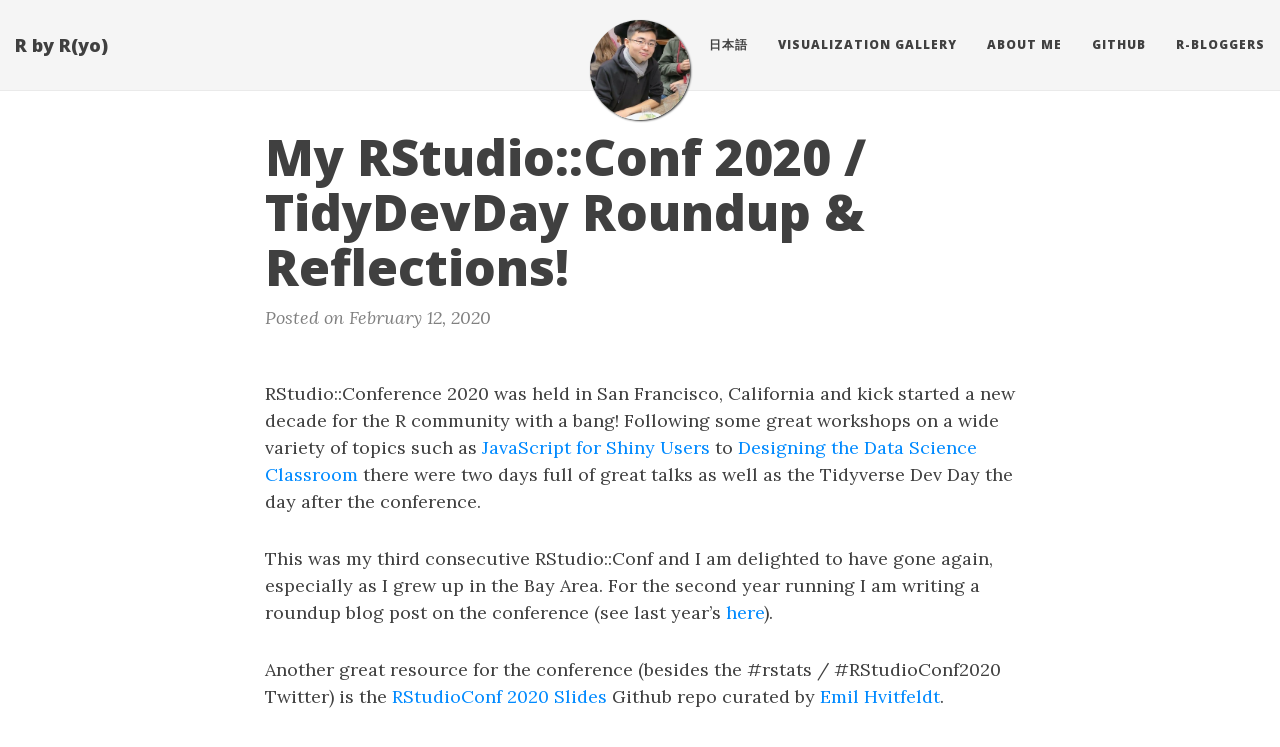

--- FILE ---
content_type: text/html; charset=utf-8
request_url: https://ryo-n7.github.io/2020-02-12-rstudioconf-tidydevday-reflections/
body_size: 17441
content:
<!DOCTYPE html>
<html lang="en">
  <!-- Beautiful Jekyll | MIT license | Copyright Dean Attali 2016 -->
  <head>
  <meta charset="utf-8" />
  <meta http-equiv="X-UA-Compatible" content="IE=edge">
  <meta name="viewport" content="width=device-width, initial-scale=1.0, maximum-scale=1.0">

  <title>My RStudio::Conf 2020 / TidyDevDay Roundup & Reflections!</title>

  <meta name="author" content="Ryo Nakagawara" />

  

  <link rel="alternate" type="application/rss+xml" title="R by R(yo) - Ryo's personal Github user page!" href="/feed.xml" />
  <link rel="alternate" type="application/rss+xml" title="R by Ryo - [R-Bloggers]" href="/rbloggers-feed.xml" />

  

  
    
      
  <link rel="stylesheet" href="//maxcdn.bootstrapcdn.com/font-awesome/4.6.0/css/font-awesome.min.css" />

    
  

  
    
      <link rel="stylesheet" href="/css/bootstrap.min.css" />
    
      <link rel="stylesheet" href="/css/bootstrap-social.css" />
    
      <link rel="stylesheet" href="/css/main.css" />
    
  

  
    
      <link rel="stylesheet" href="//fonts.googleapis.com/css?family=Lora:400,700,400italic,700italic" />
    
      <link rel="stylesheet" href="//fonts.googleapis.com/css?family=Open+Sans:300italic,400italic,600italic,700italic,800italic,400,300,600,700,800" />
    
  

  

  

  

    <!-- Facebook OpenGraph tags -->
  

  
  <meta property="og:title" content="My RStudio::Conf 2020 / TidyDevDay Roundup & Reflections!" />
  

   
  <meta property="og:description" content="RStudio::Conference 2020 was held in San Francisco, California and kick started a new decade for the R community with a bang! Following some great workshops on a wide variety of topics such as JavaScript for Shiny Users to Designing the Data Science Classroom there were two days full of great...">
  


  <meta property="og:type" content="website" />

  
  <meta property="og:url" content="http://Ryo-N7.github.io/2020-02-12-rstudioconf-tidydevday-reflections/" />
  <link rel="canonical" href="http://Ryo-N7.github.io/2020-02-12-rstudioconf-tidydevday-reflections/" />
  

  
  <meta property="og:image" content="https://i.imgur.com/YBTCPGe.jpg" />  
  
  

  <!-- Twitter summary cards -->
  <meta name="twitter:card" content="summary" />
  <meta name="twitter:site" content="@@R_by_Ryo" />
  <meta name="twitter:creator" content="@@R_by_Ryo" />

  
  <meta name="twitter:title" content="My RStudio::Conf 2020 / TidyDevDay Roundup & Reflections!" />
  

  
  <meta name="twitter:description" content="RStudio::Conference 2020 was held in San Francisco, California and kick started a new decade for the R community with a bang! Following some great workshops on a wide variety of topics such as JavaScript for Shiny Users to Designing the Data Science Classroom there were two days full of great...">
  
  
  
  <meta name="twitter:image" content="https://i.imgur.com/YBTCPGe.jpg" />
  
  
  
  
  <!-- Global site tag (gtag.js) - Google Analytics -->
<script async src="https://www.googletagmanager.com/gtag/js?id=UA-108574832-1"></script>
<script>
  window.dataLayer = window.dataLayer || [];
  function gtag(){dataLayer.push(arguments);}
  gtag('js', new Date());

  gtag('config', 'UA-108574832-1');
</script>

  
  
  <script type="text/x-mathjax-config"> MathJax.Hub.Config({ TeX: { equationNumbers: { autoNumber: "all" } } }); </script>
       <script type="text/x-mathjax-config">
         MathJax.Hub.Config({
           tex2jax: {
             inlineMath: [ ['$','$'], ["\\(","\\)"] ],
             processEscapes: true
           }
         });
       </script>
       <script src="https://cdn.mathjax.org/mathjax/latest/MathJax.js?config=TeX-AMS-MML_HTMLorMML" type="text/javascript"></script>

</head>


  <body>

    
  
    <nav class="navbar navbar-default navbar-fixed-top navbar-custom">
  <div class="container-fluid">
    <div class="navbar-header">
      <button type="button" class="navbar-toggle" data-toggle="collapse" data-target="#main-navbar">
        <span class="sr-only">Toggle navigation</span>
        <span class="icon-bar"></span>
        <span class="icon-bar"></span>
        <span class="icon-bar"></span>
      </button>
      
        <a class="navbar-brand" href="http://Ryo-N7.github.io">R by R(yo)</a>
      
    </div>

    <div class="collapse navbar-collapse" id="main-navbar">
      <ul class="nav navbar-nav navbar-right">
      
        
          <li>
            
            





<a href="/index">Home</a>

          </li>
        
        
        
          <li>
            
            





<a href="/nihongo">日本語</a>

          </li>
        
        
        
          <li>
            
            





<a href="/visualizations">Visualization Gallery</a>

          </li>
        
        
        
          <li>
            
            





<a href="/aboutme">About Me</a>

          </li>
        
        
        
          <li>
            
            





<a href="http://github.com/Ryo-N7">GitHub</a>

          </li>
        
        
        
          <li>
            
            





<a href="https://www.r-bloggers.com/">R-Bloggers</a>

          </li>
        
        
      </ul>
    </div>

	
	<div class="avatar-container">
	  <div class="avatar-img-border">
	    <a href="http://Ryo-N7.github.io ">
	      <img class="avatar-img" src="/img/profile.jpg" />
		</a>
	  </div>
	</div>
	

  </div>
</nav>


    <!-- TODO this file has become a mess, refactor it -->





<header class="header-section ">

<div class="intro-header no-img">
  <div class="container">
    <div class="row">
      <div class="col-lg-8 col-lg-offset-2 col-md-10 col-md-offset-1">
        <div class="post-heading">
          <h1>My RStudio::Conf 2020 / TidyDevDay Roundup & Reflections!</h1>
		  
		  
		  
		  <span class="post-meta">Posted on February 12, 2020</span>
		  
		  
		  
        </div>
      </div>
    </div>
  </div>
</div>
</header>




<div class="container">
  <div class="row">
    <div class="col-lg-8 col-lg-offset-2 col-md-10 col-md-offset-1">

      <article role="main" class="blog-post">
        <p>RStudio::Conference 2020 was held in San Francisco, California and kick
started a new decade for the R community with a bang! Following some
great workshops on a wide variety of topics such as <a href="https://github.com/rstudio-conf-2020/js-for-shiny">JavaScript for
Shiny Users</a> to
<a href="https://github.com/rstudio-conf-2020/design-ds-classroom">Designing the Data Science
Classroom</a>
there were two days full of great talks as well as the Tidyverse Dev Day
the day after the conference.</p>

<p>This was my third consecutive RStudio::Conf and I am delighted to have
gone again, especially as I grew up in the Bay Area. For the second year
running I am writing a roundup blog post on the conference (see last
year’s
<a href="https://ryo-n7.github.io/2019-01-25-tidyversedevday-rstudioconf-reflections/">here</a>).</p>

<p>Another great resource for the conference (besides the #rstats /
#RStudioConf2020 Twitter) is the <a href="https://github.com/EmilHvitfeldt/RStudioConf2020Slides">RStudioConf 2020
Slides</a> Github
repo curated by <a href="https://twitter.com/Emil_Hvitfeldt">Emil Hvitfeldt</a>.</p>

<p>Unfortunately, I arrived to the conference late as United Airlines being
the fantastic service that they are cancelled my flight. So, I came into
SFO right around when JJ Allaire was giving his fantastic keynote on
RStudio becoming a Public Benefit Corporation (read more about that
<a href="https://blog.rstudio.com/2020/01/29/rstudio-pbc/">here</a>) among other
morning talks. I missed the first half of Day 1 and arrived extremely
tired to the conference venue for lunch.</p>

<p>Grousing about United Airlines aside, let’s get started!</p>

<p>NOTE: As with any conference there were a lot of great talks competing
against each other in the same time slot and I also wasn’t able to write
about all the talks I saw in this blog post.</p>

<h1 id="making-the-shiny-contest">Making the Shiny Contest!</h1>

<p><a href="https://twitter.com/minebocek">Mine Cetinkaya-Rundel</a> talked about last
year’s first <a href="https://community.rstudio.com/t/take-part-in-the-shiny-contest-2019/22445">Shiny
Contest</a>.
For those who don’t know, this was a contest created by RStudio and
hosted on RStudio Community for creating the best Shiny apps. You can
check out all of last year’s (and soon this year’s) submissions from the
“shiny-contest” tag on RStudio Community
<a href="https://community.rstudio.com/tags/shiny-contest">here</a>. Last year’s
winners included Kevin Rue, Charlotte Soneson, Federico Marini, Aaron
Lun’s <a href="https://kevinrue.shinyapps.io/isee-shiny-contest/">iSEE (Interactive Summarized Experiment
Explorer)</a> app for
<code class="language-plaintext highlighter-rouge">Most Technically Impressive</code>, <a href="https://twitter.com/committedtotape/">David
Smale</a>’s <a href="https://committedtotape.shinyapps.io/sixtyninelovesongs/">69 Love Songs: A Lyrical
Analysis</a> for
<code class="language-plaintext highlighter-rouge">Best Design</code>, <a href="https://twitter.com/_pvictorr/">Victor Perrier</a>’s <a href="https://dreamrs.shinyapps.io/memory-hex/">Hex
Memory Game</a> for <code class="language-plaintext highlighter-rouge">Most Fun</code>,
and <a href="https://twitter.com/jallen1006/">Jenna Allen</a>’s <a href="https://jennadallen.shinyapps.io/pet-records-app/">Pet
Records</a> app for
<code class="language-plaintext highlighter-rouge">The "Awww" Award</code>.</p>

<p>Mine gave a bit of background on the creation of the contest, mainly on
how it was inspired by the {bookdown} contest that <a href="https://twitter.com/xieyihui/">Yihui
Xie</a> organized a few years prior.</p>

<p>For this year’s contest, taking place from January 29th to March 20th,
Mine talked about some of the requirements and nice-to-haves from
feedback and reflection on last year’s contest.</p>

<p>Requirements:</p>

<ul>
  <li>Code (Github repo)</li>
  <li>RStudio Cloud hosted project</li>
  <li>Deployed App</li>
</ul>

<p>Nice To Have:</p>

<ul>
  <li>Summary (in submission post)</li>
  <li>Highlights</li>
  <li>Screenshot</li>
</ul>

<p>Also Mine mentioned how participants should self-categorize themselves
by experience level, should start reviewing submissions earlier (HUGE
uptick in submissions in the last weeks of the contest), and that
organizers should give out better guidelines for what makes a “good”
submission. For evaluations, apps will be judged based on technical
and/or artistic achievement while also considering the feedback and
reaction from the RStudio Community submission post.</p>

<ul>
  <li><a href="">Slides (Not yet available)</a></li>
  <li>More Shiny apps have been added to a revamped <a href="https://shiny.rstudio.com/gallery/">Shiny
Gallery</a> page!</li>
</ul>

<h1 id="technical-debt-is-a-social-problem">Technical Debt is a Social Problem</h1>

<p><a href="https://twitter.com/gshotwell/">Gordon Shotwell</a> talked about how
technical debt is a social problem and not just a technical one.
Technical debt can be defined as taking shortcuts that make a
product/tool less stable and the social aspect of this is that it can
also be accumulated through bad documentation and/or bad project
organization. With some experience being in a position where he lacked
the necessary decision-making power to fix certain problems, Gordon’s
talk was heavily influenced by how he had to be strategic about creating
robust solutions and how he came to realize that technical debt was both
a failure of <strong>communication</strong> and <strong>consideration</strong>.</p>

<p>Communication:</p>

<ul>
  <li>Documentation (Use/Purpose of the Code)</li>
  <li>Testing (Correctness of the Code)</li>
  <li>Coding Style (Consistency/Legibility of the Code)</li>
  <li>Project Organization (Organization of the Code)</li>
</ul>

<p>Consideration:</p>

<ul>
  <li>Robustness (Accurate/Unambiguous Error Messages?)</li>
  <li>Updated Easily</li>
  <li>Solves Future Problems</li>
  <li>Dependencies (Dependency Management)</li>
  <li>Scale (Up/Down?)</li>
</ul>

<p>From the above, Gordon asked everyone: <strong>How well do you think about how
other people might use your code/software to fix problems?</strong></p>

<p>The key to answering this question is to build what Gordon called
“delightful products”:</p>

<ul>
  <li>One-step Setup</li>
  <li>Clear Problem</li>
  <li>Obvious First Action</li>
  <li>Path to Mastery</li>
  <li>Help is Available</li>
  <li>Never Breaks</li>
</ul>

<p>To build these “delightful products” Gordon went over 3 concepts, <strong>find
the right beachhead</strong>, <strong>separate users and maintainers</strong>, and
<strong>empathize with the debtor</strong>.</p>

<ul>
  <li>
    <p><strong>Find the Right Beachhead</strong>: You should pick the correct battle to
fight and position yourself for smart deployment. If you can then
accomplish the project, you build trust! To do this, make a big
improvement in a small area, work on a small contained project.</p>
  </li>
  <li>
    <p><strong>Separate Users &amp; Maintainers: Users Get Coddled &amp; Maintainers Get
Opinions!</strong>: A good maintainer has responsibility and authority for
the “delightful” product. He/she does <strong>not</strong> blame the user or asks
users to maintain the tool. A good user defines what makes the
product “delightful” and asks maintainers about the problem rather
than the solution.</p>
  </li>
  <li>
    <p><strong>Empathize with the Debtor</strong>: Technical debt can make people/you
uncomfortable and its important to be supportive so everyone can
learn from the experience!</p>
  </li>
</ul>

<p>In conclusion, Gordon said that you should <strong>thank</strong> your code and that
technical debt is a good thing. This is because even if there are some
problems there are people who care enough to have done something about
it in the first place and from there maintainers and users can work
together to review and improve your tools!</p>

<ul>
  <li><a href="https://blog.shotwell.ca/posts/2019-04-19-technical-debt-in-data-science/">Older blog post on this topic from Gordon
Shotwell</a></li>
  <li><a href="https://techdebt.shotwell.ca/">Slides</a></li>
</ul>

<h1 id="object-of-type-closure-is-not-subsettable">Object of Type Closure is Not Subsettable</h1>

<p>In her keynote talk to kick start Day 2, <a href="https://twitter.com/JennyBryan/">Jenny
Bryan</a> talked about debugging your R
code. Jenny went over four key concepts: <strong>hard reset</strong>, <strong>minimal
reprex</strong>, <strong>debugging</strong>, <strong>deterring</strong>.</p>

<p><strong>Hard resetting</strong> is basically the old “have you tried turning it off
and then on again?” and in the context of R it is restarting your R
session (you can set a keyboard shortcut via the “Tools” button in the
menu bar). However, it’s also very important that you make sure you are
<strong>not</strong> saving your <code class="language-plaintext highlighter-rouge">.Rdata</code> on exit. This is so you have a completely
clean slate when you restart your session. Another warning Jenny gave
was that you should <strong>not</strong> use <code class="language-plaintext highlighter-rouge">rm(list = ls())</code> as this doesn’t clean
any <code class="language-plaintext highlighter-rouge">library()</code> calls or <code class="language-plaintext highlighter-rouge">sys.setenv()</code> calls among a few other
important things that might be causing the issue.</p>

<p><img src="../assets/2020-02-12-rstudioconf-tidydevday-reflections_files/rsessions.PNG" style="display: block; margin: auto;" width="550" /></p>

<p>Making a <strong>minimal reprex</strong> means to make a small concrete reproducible
example that either reveals/confirms/eliminates something about your
issue. Jenny also described them as making
<code class="language-plaintext highlighter-rouge">a beautiful version of your pain that other people are more likely to engage with</code>.
Making one is very easy now with the {reprex} package and it helps those
people trying to help you with your problem on Stack Overflow, RStudio
Community, etc. Still, asking and formulating your question can be very
hard as you need to work hard on bridging the gap between what you
<strong>think</strong> is happening vs. what is <strong>actually</strong> happening.</p>

<p><img src="../assets/2020-02-12-rstudioconf-tidydevday-reflections_files/reprex.PNG" style="display: block; margin: auto;" width="550" /></p>

<p><strong>Debugging</strong> comprises of a few different steps and Jenny used death as
a metaphor. “Death certificate” was used for functions like
<code class="language-plaintext highlighter-rouge">traceback()</code> which shows exactly where and which functions were run to
produce the error. “Autopsy” was used for <code class="language-plaintext highlighter-rouge">option(error = recover)</code> for
when you need to look into the actual environment of certain function
calls when they errored. Finally, reanimation/resuscitation was used for
<code class="language-plaintext highlighter-rouge">browser()</code> and <code class="language-plaintext highlighter-rouge">debug()</code>/<code class="language-plaintext highlighter-rouge">debugonce()</code> as it allows you to re-enter the
code and its environment right before the error or to the very top of
the function (depending on where you insert the <code class="language-plaintext highlighter-rouge">browser()</code> call).</p>

<p><img src="../assets/2020-02-12-rstudioconf-tidydevday-reflections_files/debug-metaphor.PNG" style="display: block; margin: auto;" width="550" /></p>

<p><strong>Deterring</strong> is that once you fix your code once you want to <strong>keep</strong>
it fixed. The best way to do this is to add tests and assertions using
packages like {testthat} and {assertr}. You can also automate these
checks using continuous integration methods such as Travis CI or Github
Actions. Lastly, Jenny talked about when writing code it’s important to
write error messages that are easy for humans to understand!</p>

<p float="left" align="center">
<img src="../assets/2020-02-12-rstudioconf-tidydevday-reflections_files/error-message-humans-1.PNG" width="49%" />
<img src="../assets/2020-02-12-rstudioconf-tidydevday-reflections_files/error-message-humans-2.PNG" width="49%" />
</p>

<p>Other resources for debugging:</p>

<ul>
  <li><a href="https://github.com/jennybc/debugging#readme">Debugging keynote resources - Jenny
Bryan</a></li>
  <li><a href="https://www.youtube.com/watch?v=M5n_2jmdJ_8">stop() - breathe - recover() (Debugging Video) - Miles
McBain</a></li>
  <li><a href="https://www.youtube.com/watch?v=ATIl_JlM9ko">Debugging your R code with the browser() function and a second pipe
operator (Debugging Video) - Bruno
Rodrigues</a></li>
  <li><a href="https://speakerdeck.com/jennybc/object-of-type-closure-is-not-subsettable">Slides</a></li>
</ul>

<h1 id="renv-project-environments-for-r">{renv}: Project Environments for R</h1>

<p>The {renv} package (an RStudio project led by the presenter, <a href="https://twitter.com/kevin_ushey">Kevin
Ushey</a>) is the spiritual successor to
{packrat} for dependency management in R. When we talk about libraries
in R, the most basic definition is “a directory into which packages are
installed”. Each R session is configured to use multiple library paths,
you can see for yourself using the <code class="language-plaintext highlighter-rouge">.libPaths()</code> function, and a “user”
and “system” library is usually the default that everybody has. You can
also use <code class="language-plaintext highlighter-rouge">find.package()</code> to find where exactly a package is located on
your system. The challenge with package management in R is that by
default, each R session uses the same set of library paths. For
different R projects you might have different package dependencies,
however if you install a new version of a package, it will change the
version of that package in <strong>every</strong> project.</p>

<p>The three key concepts of {renv} work to make your R projects more:</p>

<ul>
  <li><strong>Isolated</strong>: Each project gets its own library of R packages, this
allows you to upgrade and change packages within your project but
not break your other projects!</li>
  <li><strong>Portable</strong>: {renv} captures the state of R packages in a project
within a LOCKFILE. This LOCKFILE is easy share and makes
collaborating with others easy as everybody working from a common
base of R packages.</li>
  <li><strong>Reproducible</strong>: Using the <code class="language-plaintext highlighter-rouge">renv::snapshot()</code> function lets you
save state of R library to LOCKFILE, called “renv.lock”.</li>
</ul>

<p>The basic workflow for {renv} is as follows:</p>

<ul>
  <li><code class="language-plaintext highlighter-rouge">renv::init()</code>: This function activates {renv} for your project. It
forks the state of your default R libs into a <strong>project-local</strong>
library and prepares infrastructure to use {renv} for the project. A
project-local <code class="language-plaintext highlighter-rouge">.Rprofile</code> is created/amended for new R sessions for
that project.</li>
  <li><code class="language-plaintext highlighter-rouge">renv::snapshot()</code>: This function captures the state of your project
library and write that to a LOCKFILE, “renv.lock”.</li>
  <li><code class="language-plaintext highlighter-rouge">renv::restore()</code>: This function shows all the packages that are
updated/installed in the project-local library as a list. It
restores your project library with the state specified in the
LOCKFILE that you created previously with <code class="language-plaintext highlighter-rouge">renv::snapshot()</code>.</li>
</ul>

<p>{renv} can install packages from many sources, Github, Gitlab, CRAN,
Bioconductor, Bitbucket, and private repositories with authentication.
As there may be many duplicates of identical packages across projects,
{renv} also uses a global package cache to keep your disk space clean
and to lower installation times when restoring your packages.</p>

<ul>
  <li><a href="https://blog.rstudio.com/2019/11/06/renv-project-environments-for-r/">Initial {renv} announcement blog post (November
6th, 2019)</a></li>
  <li><a href="https://kevinushey-2020-rstudio-conf.netlify.com/slides.html">Slides</a></li>
</ul>

<h1 id="rstudio-v13-preview">RStudio v1.3 Preview</h1>

<p>In another talk by an RStudio employee, <a href="https://twitter.com/jmcphers">Jonathan
McPherson</a> talked about the exciting new
features in store for <code class="language-plaintext highlighter-rouge">RStudio version 1.3</code>.</p>

<p>For this version one of the key concepts was to increase accessibility
of RStudio for those with disabilities by targeting the WCAG 2.1 Level
AA:</p>

<ul>
  <li>Increased compatibility with screen readers (annotations, landmarks,
navigation panel options)</li>
  <li>Better focus management (where the keyboard focus is at any given
moment)</li>
  <li>Better keyboard navigation and usability (no more tab traps!)</li>
  <li>Better UI readability (improve contrast ratios)</li>
</ul>

<p>The <strong>Spell Check</strong> tool, which in the past did not provide real-time
feedback, could only read the entire document at a time, and the button
itself being hard to find, is significantly revamped with new features
many R users have been crying out for:</p>

<ul>
  <li>Real-time spell checking</li>
  <li>Pre-loaded dictionary (“RStudio” is also included now!)</li>
  <li>Right-click for suggestions</li>
  <li>Works on comments and roxygen comments</li>
</ul>

<p>In addition, the global replace tool is also improved in that you can
replace everything found with a new string, regex support, and that you
can preview your changes in real time.</p>

<p float="left" align="center">
<img src="../assets/2020-02-12-rstudioconf-tidydevday-reflections_files/rstudio-spellcheck-then.PNG" width="49%" />
<img src="../assets/2020-02-12-rstudioconf-tidydevday-reflections_files/rstudio-spellcheck-now.PNG" width="49%" />
</p>

<p>Although RStudio already worked in prior versions of the iPad the new OS
13 makes everything much more smoother and gives the user a much better
experience. In light of the fact that RStudio and the iPad work much
better together version 1.3 on the iPad will have much better keyboard
support (shortcuts and arrow-keys support)!</p>

<p>Another exciting feature is the ability to script all your RStudio
configurations. Every configurable option available from the “Global
options”, “workbench key bindings”, “themes”, “templates” are saved as
plain text (JSON) files in the <code class="language-plaintext highlighter-rouge">~/.config/rstudio</code> folder and can be set
by admins for all users on RStudio Server as well.</p>

<p>You can try out a preview version of 1.3 today
<a href="https://rstudio.com/products/rstudio/download/preview/">here</a>!</p>

<ul>
  <li><a href="https://speakerdeck.com/jmcphers/rstudio-1-dot-3-sneak-preview">Slides</a></li>
</ul>

<h1 id="tidyverse-2019-2020">Tidyverse 2019-2020</h1>

<p>In this afternoon talk, <a href="https://twitter.com/hadleywickham/">Hadley
Wickham</a> talked about the big
tidyverse hits of 2019 and what’s to come in 2020.</p>

<p>Some of the highlights for 2019 included:</p>

<ul>
  <li><code class="language-plaintext highlighter-rouge">citation("tidyverse")</code>: Which allows people to cite the tidyverse
in their academic papers</li>
  <li>The <code class="language-plaintext highlighter-rouge">{</code><code class="language-plaintext highlighter-rouge">{</code>  <code class="language-plaintext highlighter-rouge">}</code><code class="language-plaintext highlighter-rouge">}</code> (read: curly-curly) operator: Which reduces the cognitive
load for many users confused about all of the new {rlang} syntax</li>
  <li>{vctrs}: A developer-focused package for creating new classes of S3
vectors</li>
  <li>{vroom}: A fast delimited reader for R, using C++ 11 for
multi-threaded computations, as well as the Altrep framework to
lazy-load the data only when the user needs it</li>
  <li>{tidymodels}: A group of packages for modelling with tidy principles
({rsample}, {recipes}, {parsnip}, etc.)</li>
</ul>

<p>For 2020, Hadley was most excited about:</p>

<ul>
  <li>{dplyr 1.0.0}</li>
  <li>A movement toward more problem oriented documentation.</li>
  <li>Less {purrr}: replacement with more functions to handle tasks like
importing multiple files at once or tuning multiple models.</li>
  <li>{googlesheets4}: Reboot of the old {googlesheets}, improved R
interface via the Sheets API v4.</li>
</ul>

<p>Hadley then talked about some of the lessons learned from the new
<code class="language-plaintext highlighter-rouge">tidyeval</code> functionalities last year. Some of the mistakes that he
talked about was that a lot of previous <code class="language-plaintext highlighter-rouge">tidyeval</code> solutions were too
partial/piece-meal and that there was too much focus on theory relative
to the realities of most data science end-users. Most of the problems
identified could be traced to the fact that there was way too much new
vocabluary to learn regarding <code class="language-plaintext highlighter-rouge">tidyeval</code>. Going forward, Hadley says
that they want to get feedback without exposing a lot of new
functionality at once and to a specific set of test users while also
working to indicate that certain new concepts are still <code class="language-plaintext highlighter-rouge">Experimental</code>
more clearly.</p>

<p>To make it easier for users to keep track of all the changes happening
around the tidyverse packages, a lot more emphasis on the exact “life
cycle” of functions are now listed in the documentation. Starting out as
“Experimental” then going to “Stable”, if going under review to
“Questioning”, and finally to “Deprecated”, “Defunct”, or “Superseded”
these tags inform the user about the working status of functions in a
package.</p>

<p>The main differences between <code class="language-plaintext highlighter-rouge">deprecated</code> and <code class="language-plaintext highlighter-rouge">superseded</code> are:</p>

<ul>
  <li><code class="language-plaintext highlighter-rouge">Deprecated</code>: A function that’s on its way out (at least in the near
future, &lt; 2 years) and gives a warning when used. Ex.
<code class="language-plaintext highlighter-rouge">dplyr::tbl_df()</code> &amp; <code class="language-plaintext highlighter-rouge">dplyr::do()</code></li>
  <li><code class="language-plaintext highlighter-rouge">Superseded</code>: There is an alternative approach that is easier to
use/more powerful/faster. It is recommended that you learn new
approach if you have spare time but it’s not going anywhere (however
only critical bug fixes will be made to it). Ex. <code class="language-plaintext highlighter-rouge">spread()</code>&amp;
<code class="language-plaintext highlighter-rouge">gather()</code></li>
</ul>

<p>As we head into another decade of the {tidyverse} this presentation
provided a good overview of what’s been going on and what’s more to
come!</p>

<ul>
  <li><a href="">Slides (Not yet available)</a></li>
</ul>

<h1 id="ggplot2-section">ggplot2 section</h1>

<p>In the afternoon session of Day 2 there was an entire section of talks
devoted to {ggplot2}.</p>

<p>First, there was <a href="https://twitter.com/paleolimbot">Dewey Dunnington</a>’s
presentation on best practices for programming with {ggplot2}, a lot of
the material which you might be familiar with from his <a href="https://ggplot2.tidyverse.org/dev/articles/ggplot2-in-packages.html#using-aes-and-vars-in-a-package-function">Using ggplot2 in
packages</a>
vignette (only available in the not-yet-released version 3.3.0
documentation) last year. In the first section Dewey talked about using
tidy evaluation in your mappings and facet specifications when you’re
creating custom functions and programming with {ggplot2}. For using
{ggplot2} in packages he talked about proper NAMESPACE specifications
and getting rid of pesky “undefined variable” notes in your R CMD check
results. Lastly, Dewey went over a demo on regression testing your
{ggplot2} output with the {vdiffr} package.</p>

<p float="left" align="center">
<img src="../assets/2020-02-12-rstudioconf-tidydevday-reflections_files/program-ggplot2.PNG" width="49%" />
<img src="../assets/2020-02-12-rstudioconf-tidydevday-reflections_files/program-ggplot2-pkg.PNG" width="49%" />
</p>

<p>Next, <a href="https://twitter.com/ClausWilke/">Claus Wilke</a> talked about his
{ggtext} package which adds a lot of functionality to {ggplot2} with the
addition of formatted text. With {ggtext} you can use markdown or HTML
syntax to format the text in any place where text can appear in a
ggplot. This is done via specifying <code class="language-plaintext highlighter-rouge">element_markdown()</code> instead of
<code class="language-plaintext highlighter-rouge">element_text()</code> in the <code class="language-plaintext highlighter-rouge">theme()</code> function in your ggplot2 code.
Synchronizing with the {glue} package you can refer to values inside
columns of your dataframe and style them in a very easy way.</p>

<p><img src="../assets/2020-02-12-rstudioconf-tidydevday-reflections_files/ggtext-glue.PNG" style="display: block; margin: auto;" width="550" /></p>

<p>{ggtext} also allows you to insert images into the axes by supplying the
HTML tag for the picture into the label.</p>

<p><img src="../assets/2020-02-12-rstudioconf-tidydevday-reflections_files/ggtext-img-axes.PNG" style="display: block; margin: auto;" width="550" /></p>

<p>In conclusion, Claus mentioned that another package of his, {gridtext},
does a lot of the heavy lifting to render formatted text in the ‘grid’
graphics system. He also warned everybody to not get too carried away
with the awesome new functionalities to ggplot that {ggtext} introduces!</p>

<ul>
  <li><a href="https://twitter.com/R_by_Ryo/status/1222997840244305920">{ggtext} examples with soccer
data</a></li>
  <li><a href="https://twitter.com/patriloto/status/1224561565128675330">{ggtext} example using {datos}
data</a></li>
</ul>

<p>Next, <a href="https://twitter.com/dpseidel">Dana Seidel</a> presented on version
1.1.0 of the {scales} package which provides the internal scaling
infrastructure for {ggplot2} (but also works with base R graphics as
well). The {scales} package focuses on five key aspects of data scales:
<strong>transformations</strong>, <strong>bounds &amp; rescaling</strong>, <strong>breaks</strong>, <strong>labels</strong>, and
<strong>palettes</strong>.</p>

<p>Some of the notable changes in this new version include the renaming of
functions for better consistency and to make it easier to tab complete
functions in the package as well as providing more examples via the
<code class="language-plaintext highlighter-rouge">demo_*()</code> functions.</p>

<p>While most of the conventional data transformations are included in the
package such as arc-sin square root (<code class="language-plaintext highlighter-rouge">atanh_trans()</code>), Box-Cox
(<code class="language-plaintext highlighter-rouge">boxcox_trans()</code>), exponential (<code class="language-plaintext highlighter-rouge">exp_trans()</code>), Pseudo-log ), etc.
users can now define and build their own transformations using the
<code class="language-plaintext highlighter-rouge">trans_new()</code> function!</p>

<p><img src="../assets/2020-02-12-rstudioconf-tidydevday-reflections_files/build-own-transformation-scales.PNG" style="display: block; margin: auto;" width="550" /></p>

<p>Next, Dana introduced some rescaling functions:</p>

<p><img src="../assets/2020-02-12-rstudioconf-tidydevday-reflections_files/rescaling-funs.PNG" style="display: block; margin: auto;" width="550" /></p>

<p>One of the things that got the crowd really excited was the
<code class="language-plaintext highlighter-rouge">scales::show_col()</code> function which allows you to check out colors
inside a palette. This function is well-known to a lot of {ggplot2}
color palette package creators (including myself for
<a href="https://ryo-n7.github.io/2019-11-04-tvthemes-1.1.0-announcement/">{tvthemes}</a>)
to showcase all the great new sets of colors we’ve made without having
to draw up an example plot!</p>

<p>Last but certainly not least, <a href="https://twitter.com/thomasp85/">Thomas
Pedersen</a> presented on extending
{ggplot2} and really looking underneath the hood of a package most
people can use, but has been quite a challenge to work with the
internals.</p>

<p>This presentation got quite technical and a bit too advanced for me so
I’ll refrain from doing a bad explanation on it here. However, it was
still educational as developing my own {ggplot2} extension (creating
actual new geoms/stats rather than just using existing {ggplot2} code)
is something that I’ve been dying to do. There’s going to be a new
chapter in the new and under development version 3 of the {ggplot2} book
and more materials in the future on this so keep an eye out!</p>

<ul>
  <li><a href="https://cran.r-project.org/web/packages/ggplot2/vignettes/extending-ggplot2.html">Current “Extending ggplot2”
vignette</a></li>
  <li><a href="https://ggplot2-book.org/programming.html">Work-in-progress v3 ggplot2 book section on “Extending
ggplot2”</a></li>
</ul>

<p><strong>All slides</strong></p>

<ul>
  <li><a href="https://fishandwhistle.net/slides/rstudioconf2020/">Best practices for programming with ggplot2 (Slides) - Dewey
Dunnington</a></li>
  <li><a href="https://www.slideshare.net/ClausWilke/spruce-up-your-ggplot2-visualizations-with-formatted-text">Spruce up your ggplot2 viz with formatted text (Slides) - Claus
Wilke</a></li>
  <li><a href="https://www.danaseidel.com/rstudioconf2020">The little package that could: {scales} package (Slides) - Dana
Seidel</a></li>
  <li><a href="https://www.data-imaginist.com/slides/rstudioconf2020/assets/player/KeynoteDHTMLPlayer.html">Extending your ability to extend ggplot2 (Slides) - Thomas
Pedersen</a></li>
</ul>

<h1 id="lightning-talks">Lightning Talks</h1>

<h2 id="mexican-electoral-quick-count-night-with-r">Mexican electoral quick count night with R</h2>

<p>In this lightning talk, <a href="https://twitter.com/TeresaOM">Maria Teresa
Ortiz</a>, talked about her {quickcountmx}
package which is a package that provides functions to help estimate
election results using Stan. As official counts from elections can take
weeks to process this package was used to take a proportional stratified
sample of polling stations to provide quick-count estimates (based on a
Bayesian hierarchical model) for the 2018 Mexican presidential election.</p>

<p>As part of one of the teams on the committee who provided the official
quick-count results, this package was created so that it would be easy
to share code amongst the team members and to provide some transparency
about the estimation process as well as to get feedback from other teams
(as all the teams in the committee used R!).</p>

<ul>
  <li><a href="https://github.com/tereom/quickcountmx">{quickcountmx} package</a></li>
  <li><a href="https://jovial-jepsen-cf1904.netlify.com/">Stan model for Mexican 2018 presidential election
quick-count</a></li>
  <li><a href="">Slides (Not yet available)</a></li>
</ul>

<h2 id="analyzing-the-r-ladies-twitter-account">Analyzing the <code class="language-plaintext highlighter-rouge">R Ladies</code> Twitter Account</h2>

<p>Katherine Simeon talked about analyzing the <a href="https://twitter.com/WeAreRLadies">R Ladies Official Twitter
account</a> using {tidytext}. The
<code class="language-plaintext highlighter-rouge">@WeAreRLadies</code> account started in August 2018 and since then has
accumulated over 15.5K followers and has had 56 different curators from
19 different countries. These curators rotate on a weekly basis and
discuss via tweets their R experiences with the community on a variety
of topics such as how they use R, tips, tricks, favorite resources,
learning experiences, and other ways to engage with the
<code class="language-plaintext highlighter-rouge">#rstats</code>/<code class="language-plaintext highlighter-rouge">#RLadies</code> community online. Katherine then took a look at the
sentiments expressed in <code class="language-plaintext highlighter-rouge">@WeAreRLadies</code> tweets and made some nice
<code class="language-plaintext highlighter-rouge">ggplot</code>s to highlight certain emotions while also providing some
commentary on some of the best tweets from the account.</p>

<p><img src="../assets/2020-02-12-rstudioconf-tidydevday-reflections_files/rladies-sentiment.PNG" style="display: block; margin: auto;" width="550" /></p>

<p>It was very cool seeing the different curators and the different things
the RLadies account talked about and Katherine provided a link to those
who want to curate the account in the slides!</p>

<ul>
  <li><a href="https://rladies.org/">R Ladies Global Website</a></li>
  <li><a href="https://twitter.com/WeAreRLadies">R Ladies Twitter Account</a></li>
  <li><a href="https://github.com/rladies/starter-kit/tree/master/RoCur-Twitter">R Ladies Twitter Rotating Curation
README</a></li>
  <li><a href="https://github.com/katherinesimeon/WeAreRLadies-text-data/blob/master/slides/2020-01-30-rstudioconf.pdf">Slides</a></li>
</ul>

<h1 id="tidyverse-developer-day">Tidyverse Developer Day</h1>

<p>As this was the third Tidy Dev Day there were some improvements
following lessons learnt from the first two iterations in Austin 2019
(my blog post on it
<a href="https://ryo-n7.github.io/2019-01-25-tidyversedevday-rstudioconf-reflections/">here</a>)
and in Toulouse 2019. This time around post-it notes were stuck on a
wall divided into groups of different {tidyverse} package and you had to
take the post-its to “claim” the issue. After you PR’d the issue you
were working on you can place your post-it under the “review” section of
the wall and wait while a tidyverse dev looked at your changes. Once
approved, they will move your sticker into the “merged” section. Once
you have your post-it in the “merged” section you can <strong>SMASH</strong> the gong
to raucous applause from everybody in the room, congratulations - you’ve
contributed to a {tidyverse} package!</p>

<ul>
  <li><a href="https://twitter.com/lauragabrysiak/status/1223364117911592961">Gong video #1: Laura
Gabrysiak</a></li>
  <li><a href="https://twitter.com/RevDocGabriel/status/1223445860421230592">Gong video #2: Gabriel
Odom</a></li>
</ul>

<p>What I also learned from this event was using the <code class="language-plaintext highlighter-rouge">pr_*()</code> family of
functions in the <a href="https://usethis.r-lib.org/index.html">{usethis}</a>
package. I’m quite familiar with {usethis} as I use it at work often but
until TidyDev Day I hadn’t used the newer Pull Request (PR) functions as
I normally just did that manually on Github. The {usethis} workflow,
which was also posted on the <a href="https://github.com/tidyverse/tidy-dev-day">Tidy Dev Day
README</a> in more detail, was
as follows:</p>

<ul>
  <li>Fork &amp; clone repo with
<code class="language-plaintext highlighter-rouge">usethis::create_from_github("{username}/{repo}")</code>.</li>
  <li>Make sure all dependencies are installed with
<code class="language-plaintext highlighter-rouge">devtools::install_dev_deps()</code>, restart R, then <code class="language-plaintext highlighter-rouge">devtools::check()</code>
to see if everything is running OK.</li>
  <li>Create a new branch of the repo where you’ll make all your fixes
with <code class="language-plaintext highlighter-rouge">usethis::pr_init("very-brief-description")</code></li>
  <li>Make your changes: Be sure to document, test, and check your code.</li>
  <li>Commit your changes</li>
  <li>Push &amp; Pull Request from R via <code class="language-plaintext highlighter-rouge">usethis::pr_push()</code></li>
</ul>

<p>For naming new branches I normally like to provide ~3 words starting
with an action verb (create/modify/edit/refactor/etc.) and then at the
end add the Github issue number. Example: <code class="language-plaintext highlighter-rouge">edit-count-docs-#2485</code>.</p>

<p>I was working on some documentation improvements for {ggplot2}. Getting
help and working next to both <a href="https://twitter.com/ClausWilke/">Claus
Wilke</a> and <a href="https://twitter.com/thomasp85/">Thomas
Pedersen</a> was delightful as I use
{cowplot} and {ggforce} extensively (not to mention {ggplot2},
obviously) but of course, I was very nervous at first!</p>

<p><img src="../assets/2020-02-12-rstudioconf-tidydevday-reflections_files/devday-badge.JPG" style="display: block; margin: auto;" width="400" /></p>

<h1 id="conclusion">Conclusion</h1>

<p>Shoutout to some great presentations that I missed for a variety of
reasons like:</p>

<ul>
  <li><a href="https://slides.com/djnavarro/rstudioconf2020#/">Danielle Navarro: “Toward a grammar of behavioral
experiments”</a></li>
  <li><a href="https://www.williamrchase.com/slides/assets/player/KeynoteDHTMLPlayer.html">Will Chase: “The Glamour of
Graphics”</a></li>
  <li><a href="https://njt-rstudio20.netlify.com/">Nick Tierney: “Making Better Spaghetti (Plots): Exploring The
Individuals In Longitudinal Data With The Brolgar
Package”</a></li>
  <li><a href="https://docs.google.com/presentation/d/1P9iT_TQUoxxCyvkfCLe5Y-9xBWpHh7btlP2mQ3XyNOM/edit">Dani Chu: “Putting The Fun In Functional Data: A Tidy Pipeline To
Identify Routes In NFL Tracking
Data”</a></li>
  <li><strong>And many many more!</strong></li>
</ul>

<p>I’m really looking forward to watching them on video soon!</p>

<p>On the evening/night of the first day of the conference was a special
reception event at the <a href="https://www.calacademy.org/">California Academy of
Sciences</a>! After a long day everybody got
together for food, drink, and looking at all the flora/fauna on exhibit.
This was also where I met some of my fellow <a href="rweekly.org/">R Weekly</a>
editorial team members for the first time! I also think this might have
been the first time that <strong>four</strong> editors were at the same place at the
same time!</p>

<p><img src="../assets/2020-02-12-rstudioconf-tidydevday-reflections_files/rweekly-team.jpg" style="display: block; margin: auto;" width="500" /></p>

<p>Outside of the conference I went to visit Alcatraz for the first time
since I was a little kid along with first-time visitors,
<a href="https://twitter.com/mitchoharawild">Mitch</a> and
<a href="https://twitter.com/garthtarr">Garth</a>. That night I went to go see my
favorite hockey team, the San Jose Sharks, play live at the Shark Tank
for what feels like the first time in forever!</p>

<p><img src="../assets/2020-02-12-rstudioconf-tidydevday-reflections_files/sj-sharks.JPG" style="display: block; margin: auto;" width="500" /></p>

<p>This was my third consecutive RStudio::Conf and I enjoyed it quite a
lot. As the years have gone by I’ve talked to a lot of people on
<code class="language-plaintext highlighter-rouge">#rstats</code> and it’s been a great opportunity to meet more and more of
these people in real life at these kind of events. The next conference
is in <a href="https://rstd.io/conf">Orlando, Florida</a> from <strong>January 18 to 21</strong>
and I’ve already got my tickets, so I hope to see more of you all there!</p>

<center>
<script type="text/javascript" src="https://storage.ko-fi.com/cdn/widget/Widget_2.js"></script><script type="text/javascript">kofiwidget2.init('Buy Me A Coffee!', '#29abe0', 'O4O342A2A');kofiwidget2.draw();</script> 
<center />
</center>

      </article>

      
        <div class="blog-tags">
          Tags:
          
            rstudioconf, tidydevday, open-source, tidyverse, r-community, r-bloggers
          
        </div>
      

      
        <!-- Check if any share-links are active -->




<section id = "social-share-section">
  <span class="sr-only">Share: </span>

  
  <!--- Share on Twitter -->
    <a href="https://twitter.com/intent/tweet?text=My+RStudio%3A%3AConf+2020+%2F+TidyDevDay+Roundup+%26+Reflections%21+http://Ryo-N7.github.io/2020-02-12-rstudioconf-tidydevday-reflections/"
      class="btn btn-social-icon btn-twitter" title="Share on Twitter">
      <span class="fa fa-fw fa-twitter" aria-hidden="true"></span>
      <span class="sr-only">Twitter</span>
    </a>
  

  
  <!--- Share on Facebook -->
    <a href="https://www.facebook.com/sharer/sharer.php?u=http://Ryo-N7.github.io/2020-02-12-rstudioconf-tidydevday-reflections/"
      class="btn btn-social-icon btn-facebook" title="Share on Facebook">
      <span class="fa fa-fw fa-facebook" aria-hidden="true"></span>
      <span class="sr-only">Facebook</span>
    </a>
  

  

  
  <!--- Share on LinkedIn -->
    <a href="https://www.linkedin.com/shareArticle?mini=true&url=http://Ryo-N7.github.io/2020-02-12-rstudioconf-tidydevday-reflections/"
      class="btn btn-social-icon btn-linkedin" title="Share on LinkedIn">
      <span class="fa fa-fw fa-linkedin" aria-hidden="true"></span>
      <span class="sr-only">LinkedIn</span>
    </a>
  

</section>



      

      <ul class="pager blog-pager">
        
        <li class="previous">
          <a href="/2019-11-28-visualize-EPL-part-2/" data-toggle="tooltip" data-placement="top" title="Visualizing the Premier League So Far, Part 2: Stats from Open Play and Set Pieces">&larr; Previous Post</a>
        </li>
        
        
        <li class="next">
          <a href="/2020-05-14-webscrape-soccer-data-with-R/" data-toggle="tooltip" data-placement="top" title="Intro to {polite} Web Scraping of Soccer Data with R!">Next Post &rarr;</a>
        </li>
        
      </ul>

      
        <div class="disqus-comments">
          
<div class="comments">
	<div id="disqus_thread"></div>
	<script type="text/javascript">
	    var disqus_shortname = 'r-by-ryo';
	    /* ensure that pages with query string get the same discussion */
            var url_parts = window.location.href.split("?");
            var disqus_url = url_parts[0];	    
	    (function() {
	        var dsq = document.createElement('script'); dsq.type = 'text/javascript'; dsq.async = true;
	        dsq.src = '//' + disqus_shortname + '.disqus.com/embed.js';
	        (document.getElementsByTagName('head')[0] || document.getElementsByTagName('body')[0]).appendChild(dsq);
	    })();
	</script>
	<noscript>Please enable JavaScript to view the <a href="http://disqus.com/?ref_noscript">comments powered by Disqus.</a></noscript>
</div>


        </div>
      
    </div>
  </div>
</div>

    <footer>
  <div class="container beautiful-jekyll-footer">
    <div class="row">
      <div class="col-lg-8 col-lg-offset-2 col-md-10 col-md-offset-1">
        <ul class="list-inline text-center footer-links">
          
          
          <li>
            <a href="https://github.com/Ryo-N7" title="GitHub">
              <span class="fa-stack fa-lg" aria-hidden="true">
                <i class="fa fa-circle fa-stack-2x"></i>
                <i class="fa fa-github fa-stack-1x fa-inverse"></i>
              </span>
              <span class="sr-only">GitHub</span>
            </a>
          </li>
          
		  
          <li>
            <a href="https://twitter.com/@R_by_Ryo" title="Twitter">
              <span class="fa-stack fa-lg" aria-hidden="true">
                <i class="fa fa-circle fa-stack-2x"></i>
                <i class="fa fa-twitter fa-stack-1x fa-inverse"></i>
              </span>
              <span class="sr-only">Twitter</span>
            </a>
          </li>
          
	  
      
		  
          <li>
            <a href="mailto:ryonakagawara@gmail.com" title="Email me">
              <span class="fa-stack fa-lg" aria-hidden="true">
                <i class="fa fa-circle fa-stack-2x"></i>
                <i class="fa fa-envelope fa-stack-1x fa-inverse"></i>
              </span>
              <span class="sr-only">Email me</span>
            </a>
          </li>
          
		  
          <li>
            <a href="https://linkedin.com/in/RyoNakagawara" title="LinkedIn">
              <span class="fa-stack fa-lg" aria-hidden="true">
                <i class="fa fa-circle fa-stack-2x"></i>
                <i class="fa fa-linkedin fa-stack-1x fa-inverse"></i>
              </span>
              <span class="sr-only">LinkedIn</span>
            </a>
          </li>
          
		  
		  
      
      
      
      
      
		  
          <li>
            <a href="/feed.xml" title="RSS">
              <span class="fa-stack fa-lg" aria-hidden="true">
                <i class="fa fa-circle fa-stack-2x"></i>
                <i class="fa fa-rss fa-stack-1x fa-inverse"></i>
              </span>
              <span class="sr-only">RSS</span>
            </a>
          </li>
          
      
      
      
        </ul>
        <p class="copyright text-muted">
		  Ryo Nakagawara
		  &nbsp;&bull;&nbsp;
		  2023

		  
	    </p>
	        <!-- Please don't remove this, keep my open source work credited :) -->
		<p class="theme-by text-muted">
		  Theme by
		  <a href="http://deanattali.com/beautiful-jekyll/">beautiful-jekyll</a>
		</p>
      </div>
    </div>
  </div>
</footer>

  
    






  
    <!-- doing something a bit funky here because I want to be careful not to include JQuery twice! -->
    
      <script>
      	if (typeof jQuery == 'undefined') {
      	  document.write('<script src="/js/jquery-1.11.2.min.js"></scr' + 'ipt>');
      	}
      </script>
    
  
    <!-- doing something a bit funky here because I want to be careful not to include JQuery twice! -->
    
	<script src="/js/bootstrap.min.js"></script>
    
  
    <!-- doing something a bit funky here because I want to be careful not to include JQuery twice! -->
    
	<script src="/js/main.js"></script>
    
  



	<!-- Google Analytics -->
	<script>
		(function(i,s,o,g,r,a,m){i['GoogleAnalyticsObject']=r;i[r]=i[r]||function(){
		(i[r].q=i[r].q||[]).push(arguments)},i[r].l=1*new Date();a=s.createElement(o),
		m=s.getElementsByTagName(o)[0];a.async=1;a.src=g;m.parentNode.insertBefore(a,m)
		})(window,document,'script','//www.google-analytics.com/analytics.js','ga');
		ga('create', 'UA-108574832-1', 'auto');
		ga('send', 'pageview');
	</script>
	<!-- End Google Analytics -->


  
  </body>
</html>


--- FILE ---
content_type: application/javascript; charset=utf-8
request_url: https://ryo-n7.github.io/js/main.js
body_size: 1123
content:
// Dean Attali / Beautiful Jekyll 2016

var main = {

  bigImgEl : null,
  numImgs : null,

  init : function() {
    // Shorten the navbar after scrolling a little bit down
    $(window).scroll(function() {
        if ($(".navbar").offset().top > 50) {
            $(".navbar").addClass("top-nav-short");
        } else {
            $(".navbar").removeClass("top-nav-short");
        }
    });
    
    // On mobile, hide the avatar when expanding the navbar menu
    $('#main-navbar').on('show.bs.collapse', function () {
      $(".navbar").addClass("top-nav-expanded");
    });
    $('#main-navbar').on('hidden.bs.collapse', function () {
      $(".navbar").removeClass("top-nav-expanded");
    });
	
    // On mobile, when clicking on a multi-level navbar menu, show the child links
    $('#main-navbar').on("click", ".navlinks-parent", function(e) {
      var target = e.target;
      $.each($(".navlinks-parent"), function(key, value) {
        if (value == target) {
          $(value).parent().toggleClass("show-children");
        } else {
          $(value).parent().removeClass("show-children");
        }
      });
    });
    
    // Ensure nested navbar menus are not longer than the menu header
    var menus = $(".navlinks-container");
    if (menus.length > 0) {
      var navbar = $("#main-navbar ul");
      var fakeMenuHtml = "<li class='fake-menu' style='display:none;'><a></a></li>";
      navbar.append(fakeMenuHtml);
      var fakeMenu = $(".fake-menu");

      $.each(menus, function(i) {
        var parent = $(menus[i]).find(".navlinks-parent");
        var children = $(menus[i]).find(".navlinks-children a");
        var words = [];
        $.each(children, function(idx, el) { words = words.concat($(el).text().trim().split(/\s+/)); });
        var maxwidth = 0;
        $.each(words, function(id, word) {
          fakeMenu.html("<a>" + word + "</a>");
          var width =  fakeMenu.width();
          if (width > maxwidth) {
            maxwidth = width;
          }
        });
        $(menus[i]).css('min-width', maxwidth + 'px')
      });

      fakeMenu.remove();
    }        
    
    // show the big header image	
    main.initImgs();
  },
  
  initImgs : function() {
    // If the page was large images to randomly select from, choose an image
    if ($("#header-big-imgs").length > 0) {
      main.bigImgEl = $("#header-big-imgs");
      main.numImgs = main.bigImgEl.attr("data-num-img");

          // 2fc73a3a967e97599c9763d05e564189
	  // set an initial image
	  var imgInfo = main.getImgInfo();
	  var src = imgInfo.src;
	  var desc = imgInfo.desc;
  	  main.setImg(src, desc);
  	
	  // For better UX, prefetch the next image so that it will already be loaded when we want to show it
  	  var getNextImg = function() {
	    var imgInfo = main.getImgInfo();
	    var src = imgInfo.src;
	    var desc = imgInfo.desc;		  
	    
		var prefetchImg = new Image();
  		prefetchImg.src = src;
		// if I want to do something once the image is ready: `prefetchImg.onload = function(){}`
		
  		setTimeout(function(){
                  var img = $("<div></div>").addClass("big-img-transition").css("background-image", 'url(' + src + ')');
  		  $(".intro-header.big-img").prepend(img);
  		  setTimeout(function(){ img.css("opacity", "1"); }, 50);
		  
		  // after the animation of fading in the new image is done, prefetch the next one
  		  //img.one("transitioned webkitTransitionEnd oTransitionEnd MSTransitionEnd", function(){
		  setTimeout(function() {
		    main.setImg(src, desc);
			img.remove();
  			getNextImg();
		  }, 1000); 
  		  //});		
  		}, 6000);
  	  };
	  
	  // If there are multiple images, cycle through them
	  if (main.numImgs > 1) {
  	    getNextImg();
	  }
    }
  },
  
  getImgInfo : function() {
  	var randNum = Math.floor((Math.random() * main.numImgs) + 1);
    var src = main.bigImgEl.attr("data-img-src-" + randNum);
	var desc = main.bigImgEl.attr("data-img-desc-" + randNum);
	
	return {
	  src : src,
	  desc : desc
	}
  },
  
  setImg : function(src, desc) {
	$(".intro-header.big-img").css("background-image", 'url(' + src + ')');
	if (typeof desc !== typeof undefined && desc !== false) {
	  $(".img-desc").text(desc).show();
	} else {
	  $(".img-desc").hide();  
	}
  }
};

// 2fc73a3a967e97599c9763d05e564189

document.addEventListener('DOMContentLoaded', main.init);


--- FILE ---
content_type: text/plain
request_url: https://www.google-analytics.com/j/collect?v=1&_v=j102&a=276894139&t=pageview&_s=1&dl=https%3A%2F%2Fryo-n7.github.io%2F2020-02-12-rstudioconf-tidydevday-reflections%2F&ul=en-us%40posix&dt=My%20RStudio%3A%3AConf%202020%20%2F%20TidyDevDay%20Roundup%20%26%20Reflections!&sr=1280x720&vp=1280x720&_u=YEDAAUABAAAAACAAI~&jid=494331634&gjid=1089449422&cid=395369100.1769013336&tid=UA-108574832-1&_gid=1516410422.1769013336&_r=1&_slc=1&z=128719836
body_size: -450
content:
2,cG-HGP6DWK3VH